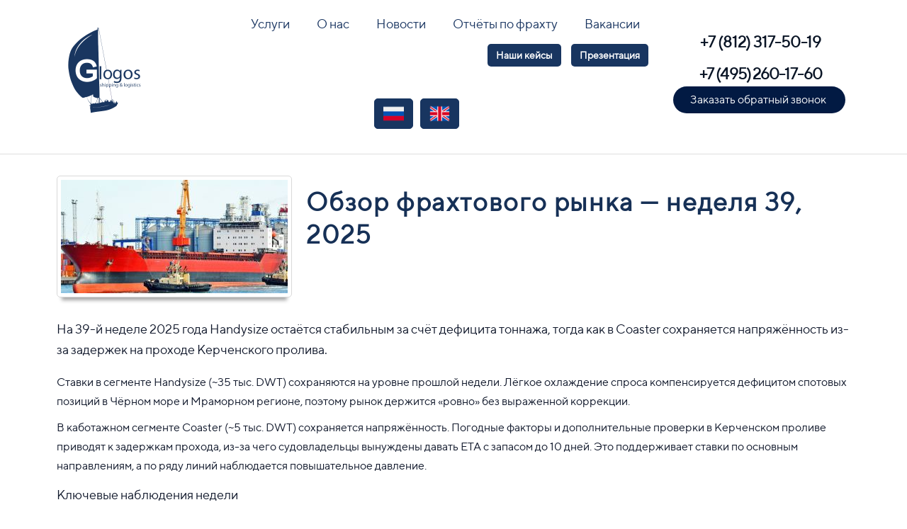

--- FILE ---
content_type: text/html; charset=UTF-8
request_url: https://glogosltd.ru/news-1-1
body_size: 14769
content:
<!DOCTYPE html>

<html lang="ru">

<head>

    
    <!-- PLUGINS -->
    

    <meta http-equiv="X-UA-Compatible" content="IE=edge">
    <meta charset="utf-8">
    <meta name="generator" content="Creatium">

    <title>News3 — Glogos Project</title>

    <link rel="canonical" href="https://glogosltd.ru/news-1-1">
            <meta name="viewport" content="width=device-width, initial-scale=1.0">
    
    <script type="application/ld+json">{}</script>
    
<!--[if IE]><link rel="shortcut icon" href="https://i.1.creatium.io/09/31/c9/39124d0d5a0690aced6d21d1e55c71c6e5/32x32/logo_glogos.png"><![endif]-->
<link rel="apple-touch-icon-precomposed" href="https://i.1.creatium.io/09/31/c9/39124d0d5a0690aced6d21d1e55c71c6e5/180x180/logo_glogos.png">
<link rel="icon" href="https://i.1.creatium.io/09/31/c9/39124d0d5a0690aced6d21d1e55c71c6e5/196x196/logo_glogos.png">
                <script>
                window.creatium = {"creatium":true,"visit_id":null,"site_id":169352,"page_id":1360525,"content_id":1318537,"lang":"ru","time":1769090949,"screens":"screens-xs-sm-md-lg","animations":[],"cookies":{"alert":0,"message":""},"integrations":[],"misc":{"cdn_host":"i.1.creatium.io"},"allow_cookies":true,"site_options":{"captcha_signup":false,"captcha_orders":false,"member_allow_signup":false,"member_allow_auth":false},"member":{"id":0},"async":{"js":["\/app\/4.2\/delivery-builder?action=async&key=2075ee5faa7576e3b653370a28df21ce","\/assets\/4.2\/vendors-async.js?v=1742957206","\/assets\/4.2\/swiper-async.js?v=1761555634"],"css":["\/assets\/4.2\/vendors-async.css?v=1765346813"],"js_adaptive_sections":"\/app\/4.2\/delivery-builder?action=adaptive-sections&key=2075ee5faa7576e3b653370a28df21ce"},"device":"other","mini":false,"scroll":{"snapping":false}};
                window.cr = window.creatium;
                window.plp = window.creatium;
                window.error_handler = function (e, fn_id) {
                    window.console && console.log && console.log(fn_id);
                    window['error_handler_' + fn_id] && eval(window['error_handler_' + fn_id]);
                    window.console && console.error && console.error(e.message);
                };
                    cr.api = function (v, cb) { cr.api.queue.push([v, cb]) };
    cr.api.queue = [];
    cr.layout = {"top":0,"left":0};
            </script>
    <!-- CORE -->
    <link type="text/css" rel="stylesheet" href="/assets/4.2/vendors.css?v=1742957206"><link type="text/css" rel="stylesheet" href="/assets/4.2/default.css?v=1765346813"><link type="text/css" rel="stylesheet" href="/assets/4.2/nodes.css?v=1765346813">    <script defer type="text/javascript" src="/assets/4.2/vendors.js?v=1742957206"></script><script defer type="text/javascript" src="/assets/4.2/default.js?v=1765349154"></script><script defer type="text/javascript" src="/assets/4.2/nodes.js?v=1765346813"></script><link rel="preload" href="/assets/4.2/vendors-sync.js?v=1742957206" as="script">
            <style> 
.node.css1 > .wrapper1 { background-color: white }
.node.css1  { color: #333 }
.node.css1  > .padding_top { padding-top: 0px }
.node.css1  > .padding_bottom { padding-bottom: 0px }
.node.css1 a { color: rgb(25, 108, 230) }
.node.css2  { color: #333; padding-top: 5px; padding-bottom: 0px; padding-left: 5px; padding-right: 5px }
.node.css2 a { color: rgb(25, 108, 230) }
.node.css3  { color: #333; padding-top: 5px; padding-bottom: 7px; padding-left: 5px; padding-right: 5px }
.node.css3 a { color: rgb(25, 108, 230) }
.node.css4 img { width: calc(0.25 * var(--width)) }
.node.css4 .bgnormal { text-align: left }
.screen-xs .node.css4 .bgnormal { text-align: center!important }
.node.css5  { color: #333; padding-top: 5px; padding-bottom: 5px; padding-left: 0px; padding-right: 5px }
.node.css5 a { color: rgb(25, 108, 230) }
.node.css6  { color: #333; padding-top: 5px; padding-bottom: 5px; padding-left: 5px; padding-right: 5px }
.node.css6 a { color: rgb(25, 108, 230) }
.btn.css7 { text-align: center } .btn.css7 { background-color: rgba(24, 53, 96, 0);border-top-left-radius: 15px;border-top-right-radius: 15px;border-bottom-right-radius: 15px;border-bottom-left-radius: 15px;border-style: solid;border-top-width: 0px;border-bottom-width: 0px;border-left-width: 0px;border-right-width: 0px;border-color: rgb(24, 53, 96);padding-top: 6px;padding-bottom: 6px;font-size: 18px;color: rgb(24, 52, 96)!important; } .btn.css7:hover, .btn.css7.hover { background-color: rgba(22, 48, 86, 0);border-color: rgb(22, 48, 86);color: rgb(40, 86, 158)!important; } .btn.css7:active, .btn.css7.active { background-color: rgba(22, 48, 86, 0);border-color: rgb(17, 38, 69);color: rgb(0, 0, 0)!important; } .btn.css7:before {  } .btn.css7:active:before, .btn.css7.active:before { background-color: rgba(22, 48, 86, 0); }
.btn.css8 { text-align: center } .btn.css8 { background-color: rgb(24, 53, 96);border-top-left-radius: 5px;border-top-right-radius: 5px;border-bottom-right-radius: 5px;border-bottom-left-radius: 5px;border-style: solid;border-top-width: 0px;border-bottom-width: 0px;border-left-width: 0px;border-right-width: 0px;border-color: rgb(24, 53, 96);padding-top: 6px;padding-bottom: 6px;font-size: 14px;font-weight: bold;color: rgb(255, 255, 255)!important; } .btn.css8:hover, .btn.css8.hover { background-color: rgb(22, 48, 86);border-color: rgb(22, 48, 86);color: rgb(255, 255, 255)!important; } .btn.css8:active, .btn.css8.active { background-color: rgb(22, 48, 86);border-color: rgb(17, 38, 69);color: rgb(255, 255, 255)!important; } .btn.css8:before {  } .btn.css8:active:before, .btn.css8.active:before { background-color: rgb(22, 48, 86); }
.node.css9  { color: #333; padding-top: 10px; padding-bottom: 10px; padding-left: 5px; padding-right: 5px }
.node.css9 a { color: rgb(25, 108, 230) }
.btn.css10 { text-align: center } .btn.css10 { background-color: rgb(24, 53, 96);border-top-left-radius: 5px;border-top-right-radius: 5px;border-bottom-right-radius: 5px;border-bottom-left-radius: 5px;border-style: solid;border-top-width: 1px;border-bottom-width: 1px;border-left-width: 1px;border-right-width: 1px;border-color: rgb(24, 53, 96);padding-top: 6px;padding-bottom: 6px;font-size: 14px;color: rgb(255, 255, 255)!important; } .btn.css10:hover, .btn.css10.hover { background-color: rgb(22, 48, 86);border-color: rgb(22, 48, 86);color: rgb(255, 255, 255)!important; } .btn.css10:active, .btn.css10.active { background-color: rgb(22, 48, 86);border-color: rgb(17, 38, 69);color: rgb(255, 255, 255)!important; } .btn.css10:before {  } .btn.css10:active:before, .btn.css10.active:before { background-color: rgb(22, 48, 86); }
.node.css11  { color: #333; padding-top: 10px; padding-bottom: 0px; padding-left: 5px; padding-right: 5px }
.node.css11 a { color: rgb(25, 108, 230) }
.textable.css12  { text-align: center; font-family: "TTNorms Regular"; font-size: 22px; line-height: 1.6; letter-spacing: -0.01em; opacity: 1 }
.textable.css13  { text-align: center; font-family: "TTNorms Regular"; font-size: 22px; line-height: 1.6; letter-spacing: -0.04em; opacity: 1 }
.node.css14  { color: #333; padding-top: 0px; padding-bottom: 10px; padding-left: 0px; padding-right: 4px }
.node.css14 a { color: rgb(25, 108, 230) }
.btn.css15 { text-align: center } .btn.css15 { background-color: rgb(2, 26, 67);border-top-left-radius: 20px;border-top-right-radius: 20px;border-bottom-right-radius: 20px;border-bottom-left-radius: 20px;border-style: solid;border-top-width: 0px;border-bottom-width: 0px;border-left-width: 0px;border-right-width: 0px;border-color: rgb(2, 21, 54);padding-top: 8px;padding-bottom: 8px;font-size: 16px;color: rgb(255, 255, 255)!important; } .btn.css15:hover, .btn.css15.hover { background-color: rgb(2, 23, 60);border-color: rgb(1, 17, 43);color: rgb(255, 255, 255)!important; } .btn.css15:active, .btn.css15.active { background-color: rgb(2, 21, 54);border-color: rgb(1, 19, 48);color: rgb(255, 255, 255)!important; } .btn.css15:before {  } .btn.css15:active:before, .btn.css15.active:before { background-color: rgb(2, 21, 54); }
.modal.css16 .modal-dialog { width: 400px }
.metahtml.css17 .modal4-root {
  border-radius: 6px;
  box-shadow: 0 3px 9px rgba(0, 0, 0, 0.5);
  opacity: 0;
  transform: scale(1.1);
  transition: 300ms all ease-out;
}

.metahtml.css17 .modal4-root.is-active {
  opacity: 1;
  transform: scale(1);
}

.metahtml.css17 .modal4-root.is-hiding {
  opacity: 0;
  transform: scale(0.9);
}

.metahtml.css17 .modal4-panel1 {
  padding: 15px;
  background-color: rgb(24, 53, 96);
  border-top-left-radius: 6px;
  border-top-right-radius: 6px;
}

.metahtml.css17 .modal4-panel2 {
  padding: 15px;
  background-color: rgb(255, 255, 255);
  border-bottom-left-radius: 6px;
  border-bottom-right-radius: 6px;
}

.metahtml.css17 .modal4-close {
  cursor: pointer;
  background-color: white;
  border: 2px solid black;
  border-radius: 100px;
  position: absolute;
  width: 30px;
  height: 30px;
  padding: 0;
  top: -10px;
  right: -10px;
  transition: transform 200ms;
}

.metahtml.css17 .modal4-close-h,
.metahtml.css17 .modal4-close-v {
  background-color: black;
  display: block;
  width: 16px;
  height: 2px;
  position: absolute;
  left: 50%;
  top: 50%;
}

.metahtml.css17 .modal4-close-h {
  transform: translate(-50%, -50%) rotate(135deg);
}

.metahtml.css17 .modal4-close-v {
  transform: translate(-50%, -50%) rotate(45deg);
}

.metahtml.css17 .modal4-close:hover {
  transform: scale(1.1);
}
.node.css18  { color: #FFF; padding-top: 5px; padding-bottom: 5px; padding-left: 5px; padding-right: 5px }
.node.css18 a { color: rgb(25, 108, 230) }
.textable.css19  { text-align: center; font-family: "TTNorms Bold"; font-size: 28px; line-height: 1.1; letter-spacing: 0.028571428571428574em; opacity: 1 }
.screen-xs .textable.css19  { text-align: center!important }
.metahtml.css20 .form1-cover {
  padding: 10px 5px;
  background-color: rgb(213, 220, 221);
  border-color: rgb(24, 53, 96);
  border-style: none;
  border-width: 2px;
  border-radius: 0px;
  box-shadow: 0 0px 0px 0px rgba(0, 0, 0, 0.1);
}
.node.css21  { color: #333; padding-top: 5px; padding-bottom: 5px; padding-left: 10px; padding-right: 10px }
.node.css21 a { color: rgb(25, 108, 230) }
.metahtml.css22 [cr-field] {
  padding-bottom: 14px;
  font-size: 14px;
  font-family: TTNorms Regular;
}

.metahtml.css22 .name {
  font-weight: normal;
  font-family: TTNorms Regular;
  opacity: 0.8;
  margin-bottom: 6.5px;
  font-size: 13px;
  word-wrap: break-word;
  text-transform: uppercase;;
  letter-spacing: 0.1em;;
}

.metahtml.css22 .form-control {
  height: auto;
  line-height: 1.2;
  box-shadow: none;
  position: relative;
  background-color: rgb(255, 255, 255);
  color: rgba(0, 0, 0, 0.5);
  border: 1px solid rgba(0, 0, 0, 0.1);
  border-radius: 0px;
  padding: 12px 9.6px;
  font-size: 14px;
  cursor: initial;
}

.metahtml.css22 .form-control:focus,
.metahtml.css22 .form-control:focus-within {
  border-color: rgb(24, 53, 96);
  background-color: rgb(252, 252, 252);
}

.metahtml.css22 .form-control + .form-control {
  margin-top: 10px;
}

.metahtml.css22 label {
  font-weight: normal;
  display: block;
  cursor: pointer;
}

.metahtml.css22 textarea {
  resize: vertical;
}

.metahtml.css22 .checkbox {
  width: 22px;
  height: 22px;
  padding: 0;
  margin: 0 5.5px 0 0;
  line-height: 0;
  min-height: auto;
  display: inline-block;
  vertical-align: middle;
  background: white;
  border: 2px solid rgba(0, 0, 0, 0.25);
  position: relative;
  transition: 300ms all;
  border-radius: 2px;
}

.metahtml.css22 .checkbox svg {
  width: 100%;
  opacity: 0;
  transform: scale(0);
  transition: 300ms all;
}

.metahtml.css22 input:hover ~ .checkbox,
.metahtml.css22 input:focus ~ .checkbox {
  border-color: rgb(99, 146, 216);
}

.metahtml.css22 input:checked ~ .checkbox {
  border-color: rgb(22, 48, 86);
  background-color: rgb(24, 53, 96);
}

.metahtml.css22 input:active ~ .checkbox {
  box-shadow: inset 0 0 5px rgba(0, 0, 0, 0.15);
}

.metahtml.css22 input:checked ~ .checkbox svg {
  opacity: 1;
  transform: scale(1);
}

.metahtml.css22 .radio {
  margin: 0;
  margin: 0 5.5px 0 0;
  padding: 0;
  line-height: 0;
  width: 22px;
  height: 22px;
  min-height: auto;
  display: inline-block;
  vertical-align: middle;
  background: white;
  border: 2px solid rgba(0, 0, 0, 0.25);
  position: relative;
  transition: 300ms all;
  border-radius: 100px;
}

.metahtml.css22 .radio:before {
  position: absolute;
  left: 0;
  width: 100%;
  top: 0;
  height: 100%;
  content: '';
  display: block;
  background-color: white;
  border-radius: 100px;
  opacity: 0;
  transform: scale(0);
  transition: 300ms all;
}

.metahtml.css22 input:hover ~ .radio,
.metahtml.css22 input:focus ~ .radio {
  border-color: rgb(99, 146, 216);
}

.metahtml.css22 input:active ~ .radio {
  box-shadow: inset 0 0 5px rgba(0, 0, 0, 0.15);
}

.metahtml.css22 input:checked ~ .radio {
  border-color: rgb(22, 48, 86);
  background-color: rgb(24, 53, 96);
}

.metahtml.css22 input:checked ~ .radio:before {
  opacity: 1;
  transform: scale(0.5);
}

.metahtml.css22 [cr-field="checkbox-list"] span {
  vertical-align: middle;
}

.metahtml.css22 [cr-field="checkbox-list"] input {
  position: absolute;
  width: 0;
  height: 0;
  opacity: 0;
  overflow: hidden;
}

.metahtml.css22 [cr-field="checkbox-list"] label + label {
  margin-top: 7.333333333333333px;
}

.metahtml.css22 [cr-field="checkbox-visual"] {
  overflow: hidden;
}

.metahtml.css22 [cr-field="checkbox-visual"] .items {
  display: flex;
  flex-wrap: wrap;
  margin-bottom: -20px;
  justify-content: space-between;
}

.metahtml.css22 [cr-field="checkbox-visual"] .item {
  display: inline-block;
  vertical-align: top;
  text-align: center;
  margin-bottom: 20px;
  width: 30%;
}

.metahtml.css22 [cr-field="checkbox-visual"] label {
  position: relative;
}

.metahtml.css22 [cr-field="checkbox-visual"] .bgimage {
  background-size: cover;
  display: inline-block;
  background-position: center;
  border-radius: 50px;
  overflow: hidden;
  position: relative;
  width: 100%;
  padding-top: 100%;
}

.metahtml.css22 [cr-field="checkbox-visual"] input {
  position: absolute;
  width: 0;
  height: 0;
  opacity: 0;
}

.metahtml.css22 [cr-field="checkbox-visual"] .tick {
  position: absolute;
  left: 0;
  top: 0;
  width: 100%;
  height: 100%;
  background-color: rgba(24, 53, 96, 0.75);
  transition: all 300ms;
  opacity: 0;
}

.metahtml.css22 [cr-field="checkbox-visual"] .tick svg {
  opacity: 0;
  transition: all 300ms;
  max-width: 26px;
  position: absolute;
  left: 50%;
  top: 50%;
  transform: translate(-50%, -50%);
}

.metahtml.css22 [cr-field="checkbox-visual"] .subname {
  margin: 7px 0;
  word-wrap: break-word;
}

.metahtml.css22 [cr-field="checkbox-visual"] input:hover ~ .bgimage .tick,
.metahtml.css22 [cr-field="checkbox-visual"] input:focus ~ .bgimage .tick {
  opacity: 0.5;
}

.metahtml.css22 [cr-field="checkbox-visual"] input:checked ~ .bgimage .tick,
.metahtml.css22 [cr-field="checkbox-visual"] input:checked ~ .bgimage .tick svg {
  opacity: 1;
}

.metahtml.css22 [cr-field="checkbox-input"] span {
  vertical-align: middle;
}

.metahtml.css22 [cr-field="checkbox-input"] input {
  position: absolute;
  width: 0;
  height: 0;
  opacity: 0;
  overflow: hidden;
}

.metahtml.css22 [cr-field="radio-list"] span {
  vertical-align: middle;
}

.metahtml.css22 [cr-field="radio-list"] input {
  position: absolute;
  width: 0;
  height: 0;
  opacity: 0;
  overflow: hidden;
}

.metahtml.css22 [cr-field="radio-list"] label + label {
  margin-top: 7.333333333333333px;
}

.metahtml.css22 [cr-field="radio-visual"] {
  overflow: hidden;
}

.metahtml.css22 [cr-field="radio-visual"] .items {
  display: flex;
  flex-wrap: wrap;
  margin-bottom: -20px;
  justify-content: space-between;
}

.metahtml.css22 [cr-field="radio-visual"] .item {
  display: inline-block;
  vertical-align: top;
  text-align: center;
  margin-bottom: 20px;
  width: 30%;
}

.metahtml.css22 [cr-field="radio-visual"] label {
  position: relative;
}

.metahtml.css22 [cr-field="radio-visual"] .bgimage {
  background-size: cover;
  display: inline-block;
  background-position: center;
  border-radius: 50px;
  overflow: hidden;
  position: relative;
  width: 100%;
  padding-top: 100%;
}

.metahtml.css22 [cr-field="radio-visual"] input {
  position: absolute;
  width: 0;
  height: 0;
  opacity: 0;
}

.metahtml.css22 [cr-field="radio-visual"] .tick {
  position: absolute;
  left: 0;
  top: 0;
  width: 100%;
  height: 100%;
  background-color: rgba(24, 53, 96, 0.75);
  transition: all 300ms;
  opacity: 0;
}

.metahtml.css22 [cr-field="radio-visual"] .tick svg {
  opacity: 0;
  transition: all 300ms;
  max-width: 26px;
  position: absolute;
  left: 50%;
  top: 50%;
  transform: translate(-50%, -50%);
}

.metahtml.css22 [cr-field="radio-visual"] .subname {
  margin: 7px 0;
  word-wrap: break-word;
}

.metahtml.css22 [cr-field="radio-visual"] input:hover ~ .bgimage .tick {
  opacity: 0.5;
}

.metahtml.css22 [cr-field="radio-visual"] input:checked ~ .bgimage .tick,
.metahtml.css22 [cr-field="radio-visual"] input:checked ~ .bgimage .tick svg {
  opacity: 1;
}

.metahtml.css22 [cr-field="select-menu"] select {
  position: absolute;
  top: 0;
  left: 0;
  width: 100%;
  height: 100%;
  opacity: 0;
  cursor: pointer;
  z-index: 1;
  color: black;
}

.metahtml.css22 [cr-field="select-menu"] .fa {
  font-size: 20px;
  line-height: 0;
  opacity: 0.5;
  vertical-align: middle;
}

.metahtml.css22 [cr-field="select-menu"] .flexgrid {
  display: flex;
  align-items: center;
}

.metahtml.css22 [cr-field="select-menu"] .flexgrid .left {
  flex-grow: 1;
  min-width: 50%;
  word-wrap: break-word;
}

.metahtml.css22 [cr-field="file"] svg {
  width: 20px;
  height: 20px;
  vertical-align: middle;
  margin-top: -5px;
  margin-bottom: -5px;
}

.metahtml.css22 [cr-field="file"] span {
  display: inline-block;
  vertical-align: middle;
  line-height: 1;
}

.metahtml.css22 [cr-field="file"] input {
  position: absolute;
  top: 0;
  left: 0;
  width: 100%;
  height: 100%;
  opacity: 0;
  cursor: pointer;
  z-index: 0;
}

.metahtml.css22 [cr-field="file"] .clean {
  float: right;
  opacity: 0.5;
  cursor: pointer;
  position: relative;
  z-index: 1;
}

.metahtml.css22 [cr-field="file"] .clean:hover {
  opacity: 1;
}

.metahtml.css22 [cr-field="file"] .flexgrid {
  display: flex;
  align-items: center;
}

.metahtml.css22 [cr-field="file"] .flexgrid .center {
  flex-grow: 1;
  min-width: 50%;
  word-wrap: break-word;
}

.metahtml.css22 [cr-field="result"] .flexgrid.align-sides {
  display: flex;
  align-items: center;
}

.metahtml.css22 [cr-field="result"] .flexgrid.align-sides .left .name {
  margin-bottom: 0;
}

.metahtml.css22 [cr-field="result"] .flexgrid.align-center .left {
  text-align: center;
}

.metahtml.css22 [cr-field="result"] .flexgrid.align-right .left {
  text-align: right;
}

.metahtml.css22 [cr-field="result"] .flexgrid .right {
  flex-grow: 1;
  min-width: 25%;
  word-wrap: break-word;
  text-align: right;
  font-size: 120%;
}

.metahtml.css22 [cr-field="result"] .flexgrid.align-left .right {
  text-align: left;
}

.metahtml.css22 [cr-field="result"] .flexgrid.align-center .right {
  text-align: center;
}

.metahtml.css22 [cr-field="result"] .flexgrid.align-right .right {
  text-align: right;
}

.metahtml.css22 [cr-field="privacy-button"] .open {
  text-align: center;
  opacity: 0.5;
  font-size: 80%;
  cursor: pointer;
}

.metahtml.css22 [cr-field="privacy-button"] .open a {
  color: inherit;
  text-decoration: none;
}

.metahtml.css22 [cr-field="privacy-checkbox"] {
  font-size: 80%;
}

.metahtml.css22 [cr-field="privacy-checkbox"] span {
  vertical-align: middle;
}

.metahtml.css22 [cr-field="privacy-checkbox"] a {
  vertical-align: middle;
  text-decoration: none;
  border-bottom-width: 1px;
  border-bottom-style: dashed;
  color: inherit;
  cursor: pointer;
}

.metahtml.css22 [cr-field="privacy-checkbox"] input {
  position: absolute;
  width: 0;
  height: 0;
  opacity: 0;
  overflow: hidden;
}

.metahtml.css22 [cr-field="privacy-text"] {
  font-size: 80%;
  text-align: center;
}

.metahtml.css22 [cr-field="privacy-text"] a {
  text-decoration: none;
  border-bottom-width: 1px;
  border-bottom-style: dashed;
  color: inherit;
  cursor: pointer;
}

.metahtml.css22 [cr-field="hidden"] {
  opacity: 0.25;
}
.node.css23  { color: #333; padding-top: 10px; padding-bottom: 10px; padding-left: 10px; padding-right: 10px }
.node.css23 a { color: rgb(25, 108, 230) }
.btn.css24 { text-align: center } .btn.css24 { background-color: rgb(24, 52, 96);border-top-left-radius: 25px;border-top-right-radius: 25px;border-bottom-right-radius: 25px;border-bottom-left-radius: 25px;border-style: solid;border-top-width: 0px;border-bottom-width: 0px;border-left-width: 0px;border-right-width: 0px;border-color: rgb(19, 42, 77);padding-top: 14px;padding-bottom: 14px;font-size: 16px;color: rgb(255, 255, 255)!important;box-shadow: 0px 5px 15px 0px rgba(24, 52, 96, 0.4); } .btn.css24:hover, .btn.css24.hover { background-color: rgb(22, 47, 86);border-color: rgb(15, 33, 61);color: rgb(255, 255, 255)!important; } .btn.css24:active, .btn.css24.active { background-color: rgb(19, 42, 78);border-color: rgb(17, 37, 69);color: rgb(255, 255, 255)!important;box-shadow: inset 0px 5px 15px 0px rgba(24, 52, 96, 0.4); } .btn.css24:before {  } .btn.css24:active:before, .btn.css24.active:before { background-color: rgb(19, 42, 78);box-shadow: inset 0px 5px 15px 0px rgba(24, 52, 96, 0.4); }
.node.css25 > .wrapper1 { background-color: white }
.node.css25  { color: #333 }
.node.css25  > .padding_top { padding-top: 20px }
.screen-xs .node.css25  > .padding_top { padding-top: 51px!important }
.node.css25  > .padding_bottom { padding-bottom: 19px }
.screen-xs .node.css25  > .padding_bottom { padding-bottom: 70px!important }
.node.css25 a { color: rgb(25, 108, 230) }
.node.css26 > .wrapper1 { background-color: rgb(255, 255, 255); border-radius: 5px; border-width: 1px; border-style: solid; border-color: rgb(217, 217, 217); box-shadow:  0px 11px 5px -7px rgba(0, 0, 0, 0.35) }
.node.css26  { color: #333; padding-top: 6px; padding-bottom: 6px; padding-left: 6px; padding-right: 6px }
.node.css26 a { color: rgb(230, 25, 25) }
.node.css27 img { width: calc(0.42 * var(--width)) }
.node.css27 .bgnormal { text-align: left }
.screen-xs .node.css27 .bgnormal { text-align: left!important }
.node.css28  { color: #333; padding-top: 10px; padding-bottom: 39px; padding-left: 0px; padding-right: 0px }
.node.css28 a { color: rgb(25, 108, 230) }
.textable.css29  { text-align: left; font-family: "TTNorms Regular"; font-size: 36px; line-height: 1.3; letter-spacing: 0.05em; opacity: 1 }
.screen-xs .textable.css29  { font-size: 28px!important }
.node.css30  { color: #333; padding-top: 0px; padding-bottom: 0px; padding-left: 0px; padding-right: 0px }
.node.css30 a { color: rgb(25, 108, 230) }
.node.css31 .padding { height: 80px }
.textable.css32  { text-align: left; font-family: "TTNorms Regular"; font-size: 20px; line-height: 1.6; letter-spacing: 0em; opacity: 1 }
.textable.css33  { text-align: center; font-family: "TTNorms Regular"; font-size: 16px; line-height: 1.6; letter-spacing: 0em; opacity: 1 }
.node.css34 > .wrapper1 { background-color: rgb(14, 32, 58) }
.node.css34  { color: #FFF }
.node.css34  > .padding_top { padding-top: 50px }
.node.css34  > .padding_bottom { padding-bottom: 50px }
.node.css34 a { color: rgb(25, 108, 230) }
.textable.css35  { text-align: left; font-family: "TTNorms Bold"; font-size: 16px; line-height: 1.4; letter-spacing: 0em; opacity: 1 }
.screen-xs .textable.css35  { text-align: center!important }
.node.css36  { color: #FFF; padding-top: 8px; padding-bottom: 4px; padding-left: 5px; padding-right: 5px }
.node.css36 a { color: rgb(25, 108, 230) }
.textable.css37  { text-align: left; font-family: "TTNorms Regular"; font-size: 14px; line-height: 1.5999999999999999; letter-spacing: 0em; opacity: 1 }
.screen-xs .textable.css37  { text-align: center!important }
.btn.css38 { text-align: center } .btn.css38 { background-color: rgba(255, 255, 255, 0);border-top-left-radius: 0px;border-top-right-radius: 0px;border-bottom-right-radius: 0px;border-bottom-left-radius: 0px;border-style: solid;border-top-width: 0px;border-bottom-width: 0px;border-left-width: 0px;border-right-width: 0px;border-color: rgb(204, 204, 204);padding-top: 8px;padding-bottom: 8px;font-size: 12px;text-decoration: underline;color: rgb(255, 255, 255)!important; } .btn.css38:hover, .btn.css38.hover { background-color: rgba(230, 230, 230, 0);border-color: rgb(163, 163, 163);color: rgb(204, 204, 204)!important; } .btn.css38:active, .btn.css38.active { background-color: rgba(207, 207, 207, 0);border-color: rgb(184, 184, 184);color: rgb(255, 255, 255)!important; } .btn.css38:before {  } .btn.css38:active:before, .btn.css38.active:before { background-color: rgba(207, 207, 207, 0); }
.svgicon.css39 path, .svgicon.css39 polygon, .svgicon.css39 circle, .svgicon.css39 ellipse, .svgicon.css39 rect { fill: rgb(255, 255, 255) } .svgicon.css39 defs > path { fill: none }.svgicon.css39 [fill="none"] { fill: none }
.svgicon.css40 .st0{fill:rgb(255, 255, 255);}
.node.css41  { color: #FFF; padding-top: 5px; padding-bottom: 5px; padding-left: 0px; padding-right: 0px }
.node.css41 a { color: rgb(25, 108, 230) }
.node.css42  { color: #FFF; padding-top: 6px; padding-bottom: 20px; padding-left: 0px; padding-right: 0px }
.node.css42 a { color: rgb(25, 108, 230) }
.node.css43  { color: #FFF; padding-top: 10px; padding-bottom: 10px; padding-left: 5px; padding-right: 5px }
.node.css43 a { color: rgb(25, 108, 230) }
.soc-icon.css44 .link .bg {border-top-left-radius: 25px;border-top-right-radius: 25px;border-bottom-right-radius: 25px;border-bottom-left-radius: 25px;width: 27px;height: 27px;padding: 6px;border-style: solid;border-top-width: 0px;border-bottom-width: 0px;border-left-width: 0px;border-right-width: 0px;}.soc-icon.css44 span { line-height: 27px }
.area.screen-lg { min-width: 1200px; }.area.screen-lg .container { width: 1130px; }.area.screen-lg .container.soft { max-width: 1130px; }.area.screen-md { min-width: 960px; }.area.screen-md .container { width: 910px; }.area.screen-md .container.soft { max-width: 910px; }.area.screen-sm { min-width: 720px; }.area.screen-sm .container { width: 670px; }.area.screen-sm .container.soft { max-width: 670px; }.area.screen-xs .container { max-width: 687px; padding: 0 15px; }
 </style>
    
    
    <!-- PLUGINS -->
    <script type="text/javascript">
 // Версия 3
    (function(m,e,t,r,i,k,a){m[i]=m[i]||function(){(m[i].a=m[i].a||[]).push(arguments)};m[i].l=1*new Date();for (var j = 0; j < document.scripts.length; j++) {if (document.scripts[j].src === r) { return; }}k=e.createElement(t),a=e.getElementsByTagName(t)[0],k.async=1,k.src=r,a.parentNode.insertBefore(k,a)})
 (window, document, 'script', 'https://mc.yandex.ru/metrika/tag.js', 'ym');
  ym(92537256, 'init', {
 clickmap:true,
 trackLinks:true,
 accurateTrackBounce:true,
  webvisor: true,
  });
  </script><noscript><div><img src='https://mc.yandex.ru/watch/92537256' style='position:absolute; left:-9999px;' alt='' /></div></noscript>

    
    
    <!-- proxy-module cut-head -->
</head>

<body class="area font-text-ttnormsregular font-header-ttnormsbold">
<div class="area-wrapper">

<!-- PLUGINS -->


<!-- HTML -->
<script>
            creatium.getWindowWidth = function () {
                var windowWidth = window.innerWidth;

                
                if (window.innerWidth === 980 && !window.MSStream && /iPhone|iPod/.test(navigator.userAgent)) {
                    windowWidth = window.outerWidth;
                }
                
                return windowWidth;
            }
        
            creatium.getScreen = function () {
                var _windowWidth = creatium.getWindowWidth();

                var lgWidth = 1190 + cr.layout._left_current;
                var mdWidth = 962 + cr.layout._left_current;
                var smWidth = 718 + cr.layout._left_current;

                if (creatium.screens === 'screens-xs') return 'xs';
                else if (creatium.screens === 'screens-sm') return 'sm';
                else if (creatium.screens === 'screens-md') return 'md';
                else if (creatium.screens === 'screens-lg') return 'lg';
                else if (creatium.screens === 'screens-xs-sm') {
                    if (_windowWidth >= smWidth) return 'sm';
                    else return 'xs';
                } else if (creatium.screens === 'screens-xs-md') {
                    if (_windowWidth >= mdWidth) return 'md';
                    else return 'xs';
                } else if (creatium.screens === 'screens-xs-lg') {
                    if (_windowWidth >= lgWidth) return 'lg';
                    else return 'xs';
                } else if (creatium.screens === 'screens-sm-md') {
                    if (_windowWidth >= mdWidth) return 'md';
                    else return 'sm';
                } else if (creatium.screens === 'screens-sm-lg') {
                    if (_windowWidth >= lgWidth) return 'lg';
                    else return 'sm';
                } else if (creatium.screens === 'screens-md-lg') {
                    if (_windowWidth >= lgWidth) return 'lg';
                    else return 'md';
                } else if (creatium.screens === 'screens-xs-sm-md') {
                    if (_windowWidth >= mdWidth) return 'md';
                    else if (_windowWidth >= smWidth && _windowWidth < mdWidth) return 'sm';
                    else return 'xs';
                } else if (creatium.screens === 'screens-xs-sm-lg') {
                    if (_windowWidth >= lgWidth) return 'lg';
                    else if (_windowWidth >= smWidth && _windowWidth < lgWidth) return 'sm';
                    else return 'xs';
                } else if (creatium.screens === 'screens-xs-md-lg') {
                    if (_windowWidth >= lgWidth) return 'lg';
                    else if (_windowWidth >= mdWidth && _windowWidth < lgWidth) return 'md';
                    else return 'xs';
                } else if (creatium.screens === 'screens-sm-md-lg') {
                    if (_windowWidth >= lgWidth) return 'lg';
                    else if (_windowWidth >= mdWidth && _windowWidth < lgWidth) return 'md';
                    else return 'sm';
                } else if (creatium.screens === 'screens-xs-sm-md-lg') {
                    if (_windowWidth >= lgWidth) return 'lg';
                    else if (_windowWidth >= mdWidth && _windowWidth < lgWidth) return 'md';
                    else if (_windowWidth >= smWidth && _windowWidth < mdWidth) return 'sm';
                    else return 'xs';
                }
            }
            
            creatium.isLayoutMobile = function () {
                if (creatium.getScreen() !== 'xs') return false;
                return creatium.getWindowWidth() < 320 + cr.layout.left;
            }

            cr.layout._left_current = cr.layout.left;
            if (cr.layout._left_current) {
                document.body.classList.add('layout-left-active');
            }

            creatium.layout.mobile = creatium.isLayoutMobile();
            if (creatium.layout.mobile) {
                document.body.classList.add('layout-mobile');
            }

            creatium.screen = creatium.getScreen();
            document.body.classList.add('screen-' + creatium.screen);

            if (creatium.device) {
                creatium.device_fix = false;
                if (creatium.screen === 'xs' && creatium.device !== 'mobile') creatium.device_fix = true;
                if (creatium.screen === 'sm' && creatium.device !== 'tablet') creatium.device_fix = true;
                if (creatium.screen === 'md' && creatium.device !== 'other') creatium.device_fix = true;
                if (creatium.screen === 'lg' && creatium.device !== 'other') creatium.device_fix = true;
                if (creatium.device_fix) document.write('<script src="' + creatium.async.js_adaptive_sections + '"></scr'+'ipt>');                    
            }
        </script><div class="node section-clear section css1"><div class="padding_top"></div><div class="container"><div class="cont"><div class="node widget-grid widget css2"><div class="grid valign-middle paddings-20px xs-wrap"><div class="gridwrap"><div class="col" style="width: 14.8246%;"><div class="cont"><div class="node widget-image widget css3 css4"><div class="bgnormal"><a href="https://glogosltd.ru/" target=""><img class="" alt="" src="[data-uri]" style="border-radius: 0px; --width: 500px; --height: 500px; --ratio: 1;" data-lazy-image="https://i.1.creatium.io/16/d2/11/8977fb663e41f5b0231cafa4ea7138ef10/uldcxi04txoaci48koah.png#%7B%22size%22:%5B500,500%5D,%22quality%22:8%7D" data-lazy-image_resize="true" data-lazy-image_detect="css-width"></a></div><noscript><img src="https://i.1.creatium.io/16/d2/11/8977fb663e41f5b0231cafa4ea7138ef10/uldcxi04txoaci48koah.png#%7B%22size%22:%5B500,500%5D,%22quality%22:8%7D" alt=""></noscript></div></div></div><div class="col" style="width: 61.2281%;"><div class="cont"><div class="node widget-menu widget css5"><div class="w-menu-grid right xs-center"><div class="w-menu-grid__cell" data-repeater-template="" style="padding-left: 2px; padding-right: 2px;"><div class="cont cell"><div class="node widget-menu-button cr-menu-button widget css6"><div class="button-container center"><div class="button-wrapper"><a class="btn btn-legacy hvr-fade font-text css7" data-action="link" data-highlight="true" data-track-active="true" href="/#8" target="_self"><div class="pad-left" style="width: 12px;"></div><div class="btn-content"><span class="text">Услуги</span></div><div class="pad-right" style="width: 12px;"></div></a></div></div></div></div></div><div class="w-menu-grid__cell" data-repeater-template="" style="padding-left: 2px; padding-right: 2px;"><div class="cont cell"><div class="node widget-menu-button cr-menu-button widget css6"><div class="button-container center"><div class="button-wrapper"><a class="btn btn-legacy hvr-fade font-text css7" data-action="link" data-highlight="true" data-track-active="false" href="/#1" target="_self"><div class="pad-left" style="width: 12px;"></div><div class="btn-content"><span class="text">О нас</span></div><div class="pad-right" style="width: 12px;"></div></a></div></div></div></div></div><div class="w-menu-grid__cell" data-repeater-template="" style="padding-left: 2px; padding-right: 2px;"><div class="cont cell"><div class="node widget-menu-button cr-menu-button widget css6"><div class="button-container center"><div class="button-wrapper"><a class="btn btn-legacy hvr-fade font-text css7" data-action="link" data-highlight="true" data-track-active="false" href="/#2" target="_self"><div class="pad-left" style="width: 12px;"></div><div class="btn-content"><span class="text">Новости</span></div><div class="pad-right" style="width: 12px;"></div></a></div></div></div></div></div><div class="w-menu-grid__cell" data-repeater-template="" style="padding-left: 2px; padding-right: 2px;"><div class="cont cell"><div class="node widget-menu-button cr-menu-button widget css6"><div class="button-container center"><div class="button-wrapper"><a class="btn btn-legacy hvr-fade font-text css7" data-action="link" data-highlight="true" data-track-active="false" href="https://glogosltd.ru/freight-market-reports" target="_self"><div class="pad-left" style="width: 12px;"></div><div class="btn-content"><span class="text">Отчёты по фрахту</span></div><div class="pad-right" style="width: 12px;"></div></a></div></div></div></div></div><div class="w-menu-grid__cell" data-repeater-template="" style="padding-left: 2px; padding-right: 2px;"><div class="cont cell"><div class="node widget-menu-button cr-menu-button widget css6"><div class="button-container center"><div class="button-wrapper"><a class="btn btn-legacy hvr-fade font-text css7" data-action="link" data-highlight="true" data-track-active="false" href="https://glogosltd.ru/vacancies" target="_self"><div class="pad-left" style="width: 12px;"></div><div class="btn-content"><span class="text">Вакансии</span></div><div class="pad-right" style="width: 12px;"></div></a></div></div></div></div></div><div class="w-menu-grid__cell" data-repeater-template="" style="padding-left: 2px; padding-right: 2px;"><div class="cont cell"><div class="node widget-menu-button cr-menu-button widget css6"><div class="button-container center"><div class="button-wrapper"><a class="btn btn-legacy font-text css8" data-action="link" data-highlight="true" data-track-active="true" href="https://glogosltd.ru/cases" target="_self"><div class="pad-left" style="width: 12px;"></div><div class="btn-content"><span class="text">Наши кейсы</span></div><div class="pad-right" style="width: 12px;"></div></a></div></div></div></div></div><div class="w-menu-grid__cell" data-repeater-template="" style="padding-left: 2px; padding-right: 2px;"><div class="cont cell"><div class="node widget-menu-button cr-menu-button widget css6"><div class="button-container center"><div class="button-wrapper"><a class="btn btn-legacy font-text css8" data-action="link" data-highlight="true" data-track-active="true" href="https://disk.yandex.ru/d/0RLM4W_PJalCWg" target="_self"><div class="pad-left" style="width: 12px;"></div><div class="btn-content"><span class="text">Презентация</span></div><div class="pad-right" style="width: 12px;"></div></a></div></div></div></div></div></div></div><div class="node widget-html widget css9"><div class="code">
<!-- Yandex.Metrika counter -->
<script type="text/javascript">
    (function(m,e,t,r,i,k,a){
        m[i]=m[i]||function(){(m[i].a=m[i].a||[]).push(arguments)};
        m[i].l=1*new Date();
        for (var j = 0; j < document.scripts.length; j++) {if (document.scripts[j].src === r) { return; }}
        k=e.createElement(t),a=e.getElementsByTagName(t)[0],k.async=1,k.src=r,a.parentNode.insertBefore(k,a)
    })(window, document,'script','https://mc.yandex.ru/metrika/tag.js?id=103711557', 'ym');

    ym(103711557, 'init', {ssr:true, webvisor:true, clickmap:true, ecommerce:"dataLayer", accurateTrackBounce:true, trackLinks:true});
</script>
<noscript><div><img src="https://mc.yandex.ru/watch/103711557" style="position:absolute; left:-9999px;" alt="" /></div></noscript>
<!-- /Yandex.Metrika counter -->


</div></div><div class="node widget-menu widget css9"><div class="w-menu-grid center"><div class="w-menu-grid__cell" data-repeater-template="" style="padding-left: 0px; padding-right: 0px;"><div class="cont cell"><div class="node widget-menu-button cr-menu-button widget css6"><div class="button-container center"><div class="button-wrapper"><a class="btn btn-legacy hvr-fade font-text css10" data-action="link" data-highlight="true" data-track-active="false" href="https://glogosltd.ru/" target="_blank"><div class="pad-left" style="width: 12px;"></div><div class="btn-content"><img src="[data-uri]" style="width: 28.8px;" data-lazy-image="https://i.1.creatium.io/disk2/71/9a/3f/72a90e82c2954419eed1d2afaa7e6dfac8/ru_square_32.png#%7B%22size%22:%5B32,32%5D,%22quality%22:8%7D" data-lazy-image_resize="true" data-lazy-image_detect="css-width"></div><div class="pad-right" style="width: 12px;"></div></a></div></div></div></div></div><div class="w-menu-grid__cell" data-repeater-template="" style="padding-left: 0px; padding-right: 0px;"><div class="cont cell"><div class="node widget-menu-button cr-menu-button widget css6"><div class="button-container center"><div class="button-wrapper"><a class="btn btn-legacy hvr-fade font-text css10" data-action="link" data-highlight="true" data-track-active="false" href="http://www.glogosltd.ru/home-page-eng" target="_blank"><div class="pad-left" style="width: 12px;"></div><div class="btn-content"><img src="[data-uri]" style="width: 28.8px;" data-lazy-image="https://i.1.creatium.io/disk2/b9/44/5e/28376357cb7e8c832d8a0d588429a80551/en_square_32.png#%7B%22size%22:%5B32,32%5D,%22quality%22:8%7D" data-lazy-image_resize="true" data-lazy-image_detect="css-width"></div><div class="pad-right" style="width: 12px;"></div></a></div></div></div></div></div></div></div></div></div><div class="col" style="width: 23.9474%;"><div class="cont"><div class="node widget-text cr-text widget css11"><p class="textable css12"><strong><span style="color: rgb(10, 21, 38);">+7 (812) 317-50-19</span></strong></p></div><div class="node widget-text cr-text widget css11"><p class="textable css13"><span style="color: rgb(10, 21, 38);"><strong>+7 (495) 260-17-60</strong></span></p></div><div class="node widget-button widget css14"><div class="button-container center"><div class="button-wrapper"><button class="btn btn-legacy font-text css15" data-action="modal" data-modal="modal" data-ym_goal="Верхнее меню заказать обратный звонок"><div class="pad-left" style="width: 24px;"></div><div class="btn-content"><span class="text">Заказать обратный звонок&nbsp;</span></div><div class="pad-right" style="width: 24px;"></div></button></div></div><div class="modal nocolors css16" data-name="modal" data-type="modal" data-duration="300" data-id=""><div data-uid="umjbhgtyh6066rd56c28_0"></div></div></div></div></div></div></div></div><div class="node widget-html widget css9"><div class="code"><style>
  .gp-popup-overlay {
    position: fixed;
    inset: 0;
    background: rgba(24, 49, 83, .55);
    display: none;
    align-items: center;
    justify-content: center;
    z-index: 2147483647;
  }
  .gp-popup {
    width: min(520px, 92vw);
    background: #fff;
    border-radius: 16px;
    padding: 28px 24px;
    box-shadow: 0 20px 60px rgba(0, 0, 0, .25);
    font-family: Inter, system-ui, -apple-system, Segoe UI, Roboto, Arial, sans-serif;
    position: relative;
    text-align: left;
  }
  .gp-close {
    position: absolute;
    top: 10px;
    right: 12px;
    font-size: 22px;
    cursor: pointer;
    color: #183153;
  }
  .gp-title {
    font-size: 22px;
    font-weight: 800;
    color: #183153;
    margin: 0 0 10px;
  }
  .gp-text {
    font-size: 15px;
    line-height: 1.55;
    color: #2f3a4a;
    margin: 0 0 20px;
  }
  .gp-cta {
    display: inline-block;
    border: none;
    cursor: pointer;
    padding: 14px 18px;
    border-radius: 12px;
    font-weight: 700;
    font-size: 15px;
    background: #183153;
    color: #fff;
    transition: background .3s;
  }
  .gp-cta:hover { background: #204b7d; }
  @media (max-width: 420px) {
    .gp-title { font-size: 20px; }
    .gp-popup { padding: 22px 18px; }
  }
  body.gp-no-scroll { overflow: hidden; }
</style>

<script>
(function(){
  /* ==== НАСТРОЙКИ ==== */
  var OPEN_DELAY_MS = 25000;      // автопоказ поп-апа через 25 секунд
  var SCROLL_OFFSET = 90;
  var FORCE_PARAM = 'showpopup';
  var EXACT_FORM_OPENER = null;

  /* ==== ШАБЛОН ПОПАПА ==== */
  var html =
    '<div class="gp-popup-overlay" id="gpOverlay" aria-hidden="true">'+
      '<div class="gp-popup" role="dialog" aria-modal="true" aria-labelledby="gpTitle">'+
        '<div class="gp-close" id="gpClose" aria-label="Закрыть">×</div>'+
        '<h3 class="gp-title" id="gpTitle">Получите персональный расчёт от Glogos Project</h3>'+
        '<p class="gp-text" id="gpText">Мы работаем с проектными и морскими перевозками более 15 лет.<br>Заполните короткую заявку — эксперт подготовит расчёт под ваш кейс уже сегодня.</p>'+
        '<button class="gp-cta" id="gpBtn">Получить персональное предложение</button>'+
      '</div>'+
    '</div>';

  function injectPopup(){
    if (document.getElementById('gpOverlay')) return;
    var wrap = document.createElement('div');
    wrap.innerHTML = html;
    document.body.appendChild(wrap.firstChild);
  }

  function showPopup(){
    var overlay = document.getElementById('gpOverlay');
    if (!overlay) return;
    overlay.style.display = 'flex';
    overlay.setAttribute('aria-hidden','false');
    document.body.classList.add('gp-no-scroll');
  }

  function hidePopup(){
    var overlay = document.getElementById('gpOverlay');
    if (!overlay) return;
    overlay.style.display = 'none';
    overlay.setAttribute('aria-hidden','true');
    document.body.classList.remove('gp-no-scroll');
  }

  function wireHandlers(){
    var overlay = document.getElementById('gpOverlay');
    var closeBtn = document.getElementById('gpClose');
    var btn = document.getElementById('gpBtn');
    if (!overlay || !closeBtn || !btn) return;

    closeBtn.addEventListener('click', hidePopup);
    overlay.addEventListener('click', function(e){ if (e.target === overlay) hidePopup(); });

    btn.addEventListener('click', function(){
      var opener = null;
      if (EXACT_FORM_OPENER) opener = document.querySelector(EXACT_FORM_OPENER);
      if (!opener){
        opener =
          document.querySelector('button[trigger="click"][action="modal"]') ||
          document.querySelector('[data-action="modal"]') ||
          document.querySelector('[data-open-popup], [data-popup-open], .js-open-popup') ||
          document.querySelector('a[href*="#callback"], button[onclick*="popup"]') ||
          findByText(/(заказать\s*обратн(ый|ого)\s*звонок|request\s+a\s+callback)/i);
      }

      if (opener){
        try {
          var ev = new MouseEvent('click',{bubbles:true,cancelable:true,view:window});
          opener.dispatchEvent(ev);
          if (typeof opener.click === 'function') opener.click();
        } catch(e){
          if (typeof opener.click === 'function') opener.click();
        }
        hidePopup();
        return;
      }

      var target = document.getElementById('request-form');
      if (target){
        var top = target.getBoundingClientRect().top + window.pageYOffset - SCROLL_OFFSET;
        window.scrollTo({ top: top, behavior: 'smooth' });
        hidePopup();
        return;
      }

      hidePopup();
      window.location.href = '/#request-form';
    });
  }

  function findByText(regex){
    var nodes = document.querySelectorAll('button,a,div,span');
    for (var i=0; i<nodes.length; i++){
      var t = (nodes[i].innerText || '').trim();
      if (regex.test(t)) return nodes[i];
    }
    return null;
  }

  function ready(fn){
    if (document.readyState === 'complete' || document.readyState === 'interactive') return fn();
    document.addEventListener('DOMContentLoaded', fn);
    window.addEventListener('load', fn);
  }

  ready(function(){
    injectPopup();
    wireHandlers();
    var showNow = false;
    try {
      var u = new URL(window.location.href);
      showNow = (u.searchParams.get(FORCE_PARAM) === '1');
    } catch(e){}
    if (showNow) setTimeout(showPopup, 50);
    else setTimeout(showPopup, OPEN_DELAY_MS);
  });
})();
</script>
</div></div></div></div><div class="padding_bottom"></div><div class="linebottom" style="height: 1px; background-color: rgb(222, 222, 222);"></div></div><div class="node section-clear section css25" id="2"><div class="padding_top"></div><div class="container"><div class="cont"><div class="node widget-grid widget css9"><div class="grid valign-middle paddings-20px xs-wrap"><div class="gridwrap"><div class="col" style="width: 30.8772%;"><div class="cont"><div class="node widget-image widget css26 css27"><div class="wrapper1"><div class="wrapper2"></div></div><div class="bgnormal"><img class="" alt="" src="[data-uri]" style="border-radius: 0px; --width: 1397px; --height: 698px; --ratio: 2.001432664756447;" data-lazy-image="https://i.1.creatium.io/disk2/79/15/1b/ac6259d32b3dd99e184c7c6d8889ead68d/break_bulk_cargo2.jpg#%7B%22size%22:%5B1397,698%5D,%22quality%22:8%7D" data-lazy-image_resize="true" data-lazy-image_detect="css-width"></div><noscript><img src="https://i.1.creatium.io/disk2/79/15/1b/ac6259d32b3dd99e184c7c6d8889ead68d/break_bulk_cargo2.jpg#%7B%22size%22:%5B1397,698%5D,%22quality%22:8%7D" alt=""></noscript></div></div></div><div class="col" style="width: 69.1228%;"><div class="cont"><div class="node widget-text cr-text widget css28"><h2 class="textable css29"><span style="color: rgb(22, 48, 86);"><strong><strong>Обзор фрахтового рынка — неделя 39, 2025&nbsp;</strong></strong></span><span style="color: rgb(22, 48, 86);"><strong><strong>&nbsp;</strong></strong></span></h2></div><div class="node widget-element widget css23"><div class="cont"></div></div></div></div></div></div></div><div class="node widget-html widget css9"><div class="code"><section class="freight-text">
  <!-- Lead -->
  <p class="lead">
    На 39-й неделе 2025 года Handysize остаётся стабильным за счёт дефицита тоннажа,
    тогда как в Coaster сохраняется напряжённость из-за задержек на проходе Керченского пролива.
  </p>

  <!-- Основной текст -->
  <p>
    Ставки в сегменте Handysize (~35 тыс. DWT) сохраняются на уровне прошлой недели.
    Лёгкое охлаждение спроса компенсируется дефицитом спотовых позиций в Чёрном море и Мраморном регионе,
    поэтому рынок держится «ровно» без выраженной коррекции.
  </p>

  <p>
    В каботажном сегменте Coaster (~5 тыс. DWT) сохраняется напряжённость. Погодные факторы и дополнительные
    проверки в Керченском проливе приводят к задержкам прохода, из-за чего судовладельцы вынуждены давать ETA
    с запасом до 10 дней. Это поддерживает ставки по основным направлениям, а по ряду линий наблюдается
    повышательное давление.
  </p>

  <!-- Ключевые наблюдения -->
  <h4>Ключевые наблюдения недели</h4>
  <ul>
    <li>Handysize: стабильные ставки на направлениях Новороссийск — Мерсин/Александрия/Марокко/Бангладеш; баланс держит дефицит тоннажа.</li>
    <li>Coaster: задержки на проходе усиливают позицию судовладельцев; по Астрахани фиксируется рост ставок.</li>
  </ul>

  <!-- Вывод -->
  <div class="conclusion">
    <strong>Вывод недели:</strong>
    рынок остаётся разнонаправленным; в Handysize сохраняется стабильность при ограниченном тоннаже,
    а в Coaster продолжается повышательное давление до нормализации прохода Керченского пролива.
  </div>
</section>

<style>
.freight-text { color:#0f172a; line-height:1.7; font-size:16px; }
.freight-text .lead {
  font-size:18px; line-height:1.65; margin:10px 0 18px;
}
.freight-text h4 { margin:18px 0 8px; font-size:18px; }
.freight-text ul { padding-left:20px; margin:0 0 14px; }
.freight-text li { margin:6px 0; }
.freight-text .conclusion {
  margin-top:14px; padding:12px 14px;
  background:#f8fafc; border:1px solid #e5e7eb; border-radius:8px;
}
</style>
</div></div><div class="node widget-html widget css9"><div class="code"><div class="freight-report">

  <p class="intro">
    На 39-й неделе 2025 года рынок фрахта демонстрирует разнонаправленную динамику: 
    в сегменте Handysize ставки удерживаются стабильными благодаря дефициту тоннажа, 
    а в каботажном Coaster сохраняется напряжённость из-за задержек в Керченском проливе.
  </p>

  <div class="tables-wrapper">
    <div class="table-block">
      <h3>Handysize (~35k DWT)</h3>
      <table class="freight-table">
        <thead>
          <tr>
            <th>Trade route</th>
            <th>Rate (USD/MT)</th>
            <th>Trend</th>
          </tr>
        </thead>
        <tbody>
          <tr><td colspan="3"><strong>POL Novorossiysk</strong></td></tr>
          <tr><td>Mersin</td><td>20</td><td>Even</td></tr>
          <tr><td>Alexandria</td><td>22</td><td>Even</td></tr>
          <tr><td>Morocco</td><td>34</td><td>Even</td></tr>
          <tr><td>Bangladesh</td><td>48</td><td>Even</td></tr>
        </tbody>
      </table>
    </div>

    <div class="table-block">
      <h3>Coaster (~5k DWT)</h3>
      <table class="freight-table">
        <thead>
          <tr>
            <th>Trade route</th>
            <th>Rate (USD/MT)</th>
            <th>Trend</th>
          </tr>
        </thead>
        <tbody>
          <tr><td colspan="3"><strong>POL Rostov / Azov</strong></td></tr>
          <tr><td>Marmara</td><td>50</td><td>Even</td></tr>
          <tr><td>Izmir</td><td>53</td><td>Even</td></tr>
          <tr><td>Egypt</td><td>78</td><td>Even</td></tr>
          <tr><td>Algeria</td><td>79</td><td>Even</td></tr>
          <tr><td colspan="3"><strong>POL Astrakhan</strong></td></tr>
          <tr><td>NIP</td><td>51</td><td>Up</td></tr>
        </tbody>
      </table>
    </div>
  </div>
</div>

<style>
.freight-report .intro {
  font-size: 16px;
  margin-bottom: 20px;
  line-height: 1.5;
}
.tables-wrapper {
  display: flex;
  gap: 30px;
  flex-wrap: wrap;
}
.table-block {
  flex: 1;
  min-width: 300px;
}
.freight-table {
  width: 100%;
  border-collapse: collapse;
}
.freight-table th, .freight-table td {
  border: 1px solid #e5e7eb;
  padding: 6px 10px;
  text-align: left;
}
.freight-table thead th {
  background: #f8fafc;
}
</style>
</div></div><div class="node widget-blank widget css30 css31"><div class="padding"></div></div><div class="node widget-text cr-text widget css9"><p class="textable css32"><span style="color: rgb(19, 42, 77);"><strong>Искренне ваш, Константин Гриневич и Glogos Project&nbsp;</strong></span></p></div><div class="node widget-grid widget css9"><div class="grid valign-middle paddings-20px xs-wrap"><div class="gridwrap"><div class="col" style="width: 50%;"><div class="cont"><div class="node widget-text cr-text widget css9"><p class="textable css33"><br></p></div></div></div><div class="col" style="width: 50%;"><div class="cont"><div class="node widget-text cr-text widget css9"><p class="textable css33"><br></p></div></div></div></div></div></div></div></div><div class="padding_bottom"></div></div><div class="node section-clear section css34" id="3"><div class="padding_top"></div><div class="wrapper1"><div class="wrapper2"></div></div><div class="container"><div class="cont"><div class="node widget-grid widget css18"><div class="grid valign-top paddings-40px xs-wrap"><div class="gridwrap"><div class="col" style="width: 25%;"><div class="cont"><div class="node widget-text cr-text widget css18"><p class="textable css35"><strong><span style="font-size: 0.875em;">О КОМПАНИИ</span></strong></p></div><div class="node widget-text cr-text widget css36"><p class="textable css37">Более 15 лет мы помогаем нашим клиентам &nbsp;доставлять их грузы наиболее оптимальным способом, без лишних рисков и по справедливой рыночной цене.</p></div><div class="node widget-button widget css18"><div class="button-container left xs-center"><div class="button-wrapper"><a class="btn btn-legacy font-text css38" data-action="link" data-highlight="true" data-track-active="false" href="/privacy" target="_blank"><div class="pad-left" style="width: 0px;"></div><div class="btn-content"><span class="text">Политика конфиденциальности</span></div><div class="pad-right" style="width: 0px;"></div></a></div></div></div></div></div><div class="col" style="width: 25%;"><div class="cont"><div class="node widget-text cr-text widget css18"><p class="textable css35"><strong><span style="font-size: 0.875em;">НАШ АДРЕС</span></strong></p></div><div class="node widget-imagedtext widget css18"><div class="tbl middle xs-force-center"><div class="td icon" style="width: 33px;"><div class="wrap"><div><img class="" src="[data-uri]" style="width: 33px; height: 33px;"><div data-cut="svg:umjbhguqh9z0xmyc02ji_0"></div></div></div></div><div class="td text"><div style="padding-left: 12px;"><div class="cont"></div><p class="textable css37" style="margin-top: 0px;">г. Санкт Петербург, &nbsp;ул. Ждановская, 45</p><div class="cont"></div></div></div></div></div><div class="node widget-imagedtext widget css18"><div class="tbl middle xs-force-center"><div class="td icon" style="width: 33px;"><div class="wrap"><div><img class="" src="[data-uri]" style="width: 33px; height: 33px;"><div data-cut="svg:umjbhguqhx332qwl0m7m_0"></div></div></div></div><div class="td text"><div style="padding-left: 12px;"><div class="cont"></div><p class="textable css37" style="margin-top: 0px;">chartering@glogos.net</p><div class="cont"></div></div></div></div></div><div class="node widget-imagedtext widget css18"><div class="tbl middle xs-force-center"><div class="td icon" style="width: 33px;"><div class="wrap"><div><img class="" src="[data-uri]" style="width: 33px; height: 33px;"><div data-cut="svg:umjbhguqh5eqz6h6mti2_0"></div></div></div></div><div class="td text"><div style="padding-left: 12px;"><div class="cont"></div><p class="textable css37" style="margin-top: 0px;">project@glogos.net</p><div class="cont"></div></div></div></div></div><div class="node widget-imagedtext widget css18"><div class="tbl middle xs-force-center"><div class="td icon" style="width: 33px;"><div class="wrap"><div><img class="" src="[data-uri]" style="width: 33px; height: 33px;"><div data-cut="svg:umjbhguqhdo6rs2iidaj_0"></div></div></div></div><div class="td text"><div style="padding-left: 12px;"><div class="cont"></div><p class="textable css37" style="margin-top: 0px;"><span style="color: rgb(247, 250, 253);"><strong>+7 (812) 309-81-20</strong></span></p><div class="cont"></div></div></div></div></div></div></div><div class="col" style="width: 25%;"><div class="cont"><div class="node widget-text cr-text widget css41"><p class="textable css35"><strong><span style="font-size: 0.875em;">КЛИЕНТСКИЙ ОТДЕЛ</span></strong></p></div><div class="node widget-text cr-text widget css42"><p class="textable css37">Менеджеры нашей компании с радостью рассчитают стоимость перевозки.</p></div></div></div><div class="col" style="width: 25%;"><div class="cont"><div class="node widget-text cr-text widget css18"><p class="textable css35"><strong><span style="font-size: 0.875em;">МЫ В СОЦСЕТЯХ</span></strong></p></div><div class="node widget-socials widget css43"><div class="xs-force-center soc-icon paddings-10px color css44" style="text-align: left; font-size: 15px;"><a class="link tg" soc-index="0" href="http://t.me/Glogospro" target="_blank"><div class="bg "></div></a></div></div></div></div></div></div></div></div></div><div class="padding_bottom"></div></div><div class="node section section-helper css45"></div>

<!-- CORE -->
<script type="text/javascript" src="/assets/4.2/vendors-sync.js?v=1742957206"></script>
<!-- DEFER -->
    
<!-- PLUGINS -->

</div></body>
</html>


--- FILE ---
content_type: application/javascript; charset=utf-8
request_url: https://glogosltd.ru/app/4.2/delivery-builder?action=async&key=2075ee5faa7576e3b653370a28df21ce
body_size: 3728
content:
cr._async = {"modals":{"umjbhgtyh6066rd56c28_0":"<div class=\"modal-back\" style=\"background-color: rgba(0, 0, 0, 0.5);\"><\/div><div class=\"modal-dialog\"><div class=\"metahtml css17\"><script data-name=\"778905385\" data-lazy=\"true\" data-cdn=\"[&quot;&quot;]\" data-sequentially=\"false\" data-static-params=\"{}\" data-dynamic-params=\"{}\" class=\"component-js-fn\">function _component_js_778905385(page, el, params) {\n\n\n}<\/script><div cr-modal-root=\"\" class=\"modal4-root\">\n  <div class=\"modal4-panel1\">\n    <button cr-modal-close=\"\" class=\"modal4-close\">\n      <span class=\"modal4-close-v\"><\/span>\n      <span class=\"modal4-close-h\"><\/span>\n    <\/button>\n    <div class=\"cont\"><div class=\"node widget-text cr-text widget css18\"><h3 class=\"textable css19\">Заказать обратный звонок<\/h3><\/div><\/div>\n  <\/div>\n  <div class=\"modal4-panel2\">\n    <div class=\"cont\"><div class=\"node widget-form2 cr-form widget css6\" data-form=\"{&quot;action&quot;:&quot;order&quot;,&quot;name&quot;:&quot;Обратный звонок&quot;,&quot;after&quot;:&quot;url&quot;,&quot;msg&quot;:&quot;Спасибо!\\nВаша заявка отправлена.\\nВ ближайшее время мы с Вами свяжемся!&quot;,&quot;url&quot;:&quot;https:\/\/glogosltd.ru\/thankyou&quot;,&quot;urlauto&quot;:true,&quot;urlclean&quot;:true,&quot;addhtml&quot;:&quot;&lt;!-- Этот код будет вставлен перед закрывающим тегом BODY --&gt;&quot;,&quot;js&quot;:&quot;alert(\\&quot;Этот код выполняется после успешного отправления заявки.\\&quot;);&quot;,&quot;sequence&quot;:&quot;stepwise&quot;}\" data-isquiz=\"true\"><div><div class=\"metahtml css20\"><script data-name=\"1476183628\" data-lazy=\"true\" data-cdn=\"[&quot;&quot;]\" data-sequentially=\"false\" data-static-params=\"{}\" data-dynamic-params=\"{}\" class=\"component-js-fn\">function _component_js_1476183628(page, el, params) {\n\n\n}<\/script><div class=\"form1-cover\">\n\t<div cr-form-container=\"\" colorside=\"cover_bgcolored?cover_bgcolor.colorside():_colorside\" data-red-libs=\"swiper-async\" data-animated=\"true\" data-fixheight=\"false\" class=\"swiper-container\"><div class=\"swiper-wrapper\"><div class=\"swiper-slide active\"><div class=\"cont-wrapper\"><div class=\"cont\"><div class=\"node widget-field cr-field widget css21\"><div class=\"metahtml css22\" data-vals=\"{&quot;condition&quot;:&quot;&quot;,&quot;variable&quot;:&quot;&quot;,&quot;variable2&quot;:&quot;&quot;,&quot;text&quot;:&quot;Имя&quot;,&quot;type&quot;:&quot;name&quot;,&quot;required&quot;:false,&quot;id&quot;:&quot;&quot;,&quot;valueOn&quot;:&quot;1&quot;,&quot;valueOff&quot;:&quot;0&quot;,&quot;privacy_checkbox&quot;:&quot;Даю согласие на &lt;обработку персональных данных&gt;&quot;,&quot;typing&quot;:&quot;string&quot;,&quot;formula&quot;:&quot;&quot;,&quot;format&quot;:&quot;%result% руб.&quot;,&quot;min&quot;:&quot;0&quot;,&quot;max&quot;:&quot;100&quot;,&quot;step&quot;:&quot;1&quot;,&quot;template&quot;:&quot;&quot;}\"><div cr-field=\"name\" class=\"is-text\">\n  <div class=\"name\">\n    Имя \n  <\/div>\n  <div class=\"input\">\n    <input type=\"text\" il-action=\"listen\" autocomplete=\"name\" class=\"form-control\" value=\"\">\n  <\/div>\n  <div cr-field-addon=\"\"><div class=\"metahtml\"><\/div><\/div>\n<\/div><\/div><\/div><div class=\"node widget-field cr-field widget css21\"><div class=\"metahtml css22\" data-vals=\"{&quot;condition&quot;:&quot;&quot;,&quot;variable&quot;:&quot;&quot;,&quot;variable2&quot;:&quot;&quot;,&quot;text&quot;:&quot;Номер телефона&quot;,&quot;type&quot;:&quot;phone&quot;,&quot;required&quot;:false,&quot;id&quot;:&quot;&quot;,&quot;valueOn&quot;:&quot;1&quot;,&quot;valueOff&quot;:&quot;0&quot;,&quot;privacy_checkbox&quot;:&quot;Даю согласие на &lt;обработку персональных данных&gt;&quot;,&quot;typing&quot;:&quot;string&quot;,&quot;formula&quot;:&quot;&quot;,&quot;format&quot;:&quot;%result% руб.&quot;,&quot;min&quot;:&quot;0&quot;,&quot;max&quot;:&quot;100&quot;,&quot;step&quot;:&quot;1&quot;,&quot;template&quot;:&quot;&quot;}\"><div cr-field=\"phone\" class=\"is-text\">\n  <div class=\"name\">\n    Номер телефона \n  <\/div>\n  <div class=\"input\">\n    <input type=\"text\" il-action=\"listen\" autocomplete=\"tel\" class=\"form-control\" value=\"\">\n  <\/div>\n  <div cr-field-addon=\"\"><div class=\"metahtml\"><script data-name=\"1227912253\" data-lazy=\"true\" data-cdn=\"[&quot;&quot;]\" data-sequentially=\"false\" data-static-params=\"{}\" data-dynamic-params=\"{}\" class=\"component-js-fn\">function _component_js_1227912253(page, el, params) {\n\n\n}<\/script><\/div><\/div>\n<\/div><\/div><\/div><div class=\"node widget-button widget css23\"><div class=\"button-container full\"><div class=\"button-wrapper\"><button class=\"btn btn-legacy font-text css24\" data-action=\"send\"><div class=\"pad-left\" style=\"width: 28px;\"><\/div><div class=\"btn-content\"><span class=\"text\">Отправить<\/span><\/div><div class=\"pad-right\" style=\"width: 28px;\"><\/div><\/button><\/div><\/div><\/div><\/div><\/div><\/div><\/div><\/div>\n<\/div><\/div><\/div><\/div><\/div>\n  <\/div>\n<\/div><\/div><\/div>"},"cuts":{"svg:umjbhguqh9z0xmyc02ji_0":"<svg class=\"svgicon css39 css40\" preserveAspectRatio=\"xMidYMid meet\" xmlns=\"http:\/\/www.w3.org\/2000\/svg\" viewBox=\"0 0 128 128\" style=\"border-radius: 50%;\"><rect x=\"0\" y=\"0\" width=\"128\" height=\"128\" style=\"fill: none\" rx=\"64\" ry=\"64\"><\/rect><g transform=\"scale(0.6) translate(42.66666666666667, 42.66666666666667)\" transform-origin=\"0 0\"><path class=\"st0\" d=\"M63.998,13.879c-18.965,0-34.393,15.43-34.393,34.395c0,18.066,30.621,62.662,31.924,64.551 c0.561,0.812,1.482,1.297,2.469,1.297s1.91-0.484,2.471-1.297c1.303-1.889,31.926-46.484,31.926-64.551 C98.395,29.309,82.965,13.879,63.998,13.879z M63.998,27.27c11.381,0,20.639,9.259,20.639,20.639s-9.258,20.638-20.639,20.638 c-11.379,0-20.637-9.258-20.637-20.638S52.619,27.27,63.998,27.27z\"><\/path>\n    <\/g><\/svg>","svg:umjbhguqhx332qwl0m7m_0":"<svg class=\"svgicon css39 css40\" preserveAspectRatio=\"xMidYMid meet\" xmlns=\"http:\/\/www.w3.org\/2000\/svg\" viewBox=\"0 0 128 128\" style=\"border-radius: 50%;\"><rect x=\"0\" y=\"0\" width=\"128\" height=\"128\" style=\"fill: none\" rx=\"64\" ry=\"64\"><\/rect><g transform=\"scale(0.6) translate(42.66666666666667, 42.66666666666667)\" transform-origin=\"0 0\"><path class=\"st0\" d=\"M83.08,55.408c-5.939,3.866-11.879,7.733-17.818,11.6c-0.023,0.015-0.045,0.021-0.068,0.035 c-0.133,0.088-0.273,0.161-0.422,0.219c-0.008,0.003-0.014,0.007-0.021,0.01c-0.113,0.043-0.23,0.071-0.352,0.094 c-0.061,0.013-0.119,0.03-0.178,0.037c-0.008,0.001-0.014,0-0.02,0.001c-0.535,0.062-1.029-0.096-1.443-0.386 c-0.008-0.004-0.014-0.006-0.02-0.01c-5.875-3.745-11.752-7.49-17.627-11.234c-9.143,14.371-18.285,28.743-27.428,43.115 c0.23,0.018,0.461,0.035,0.695,0.035h91.24c0.416,0,0.824-0.038,1.225-0.093C101.59,84.356,92.334,69.883,83.08,55.408z\"><\/path><path class=\"st0\" d=\"M87.268,52.683c9.398,14.696,18.793,29.392,28.191,44.088c1.951-1.658,3.195-4.125,3.195-6.88V38.11 c0-1.81-0.541-3.494-1.461-4.909C107.219,39.695,97.242,46.188,87.268,52.683z\"><\/path><path class=\"st0\" d=\"M40.898,53.088C30.764,46.629,20.631,40.17,10.496,33.71c-0.73,1.304-1.15,2.803-1.15,4.4v51.78 c0,2.928,1.406,5.527,3.572,7.179C22.244,82.409,31.57,67.748,40.898,53.088z\"><\/path><path class=\"st0\" d=\"M63.986,61.879c16.41-10.684,32.822-21.367,49.232-32.05c-1.104-0.481-2.32-0.753-3.6-0.753h-91.24 c-1.521,0-2.953,0.382-4.213,1.049C30.773,40.709,47.379,51.294,63.986,61.879z\"><\/path>\n    <\/g><\/svg>","svg:umjbhguqh5eqz6h6mti2_0":"<svg class=\"svgicon css39 css40\" preserveAspectRatio=\"xMidYMid meet\" xmlns=\"http:\/\/www.w3.org\/2000\/svg\" viewBox=\"0 0 128 128\" style=\"border-radius: 50%;\"><rect x=\"0\" y=\"0\" width=\"128\" height=\"128\" style=\"fill: none\" rx=\"64\" ry=\"64\"><\/rect><g transform=\"scale(0.6) translate(42.66666666666667, 42.66666666666667)\" transform-origin=\"0 0\"><path class=\"st0\" d=\"M83.08,55.408c-5.939,3.866-11.879,7.733-17.818,11.6c-0.023,0.015-0.045,0.021-0.068,0.035 c-0.133,0.088-0.273,0.161-0.422,0.219c-0.008,0.003-0.014,0.007-0.021,0.01c-0.113,0.043-0.23,0.071-0.352,0.094 c-0.061,0.013-0.119,0.03-0.178,0.037c-0.008,0.001-0.014,0-0.02,0.001c-0.535,0.062-1.029-0.096-1.443-0.386 c-0.008-0.004-0.014-0.006-0.02-0.01c-5.875-3.745-11.752-7.49-17.627-11.234c-9.143,14.371-18.285,28.743-27.428,43.115 c0.23,0.018,0.461,0.035,0.695,0.035h91.24c0.416,0,0.824-0.038,1.225-0.093C101.59,84.356,92.334,69.883,83.08,55.408z\"><\/path><path class=\"st0\" d=\"M87.268,52.683c9.398,14.696,18.793,29.392,28.191,44.088c1.951-1.658,3.195-4.125,3.195-6.88V38.11 c0-1.81-0.541-3.494-1.461-4.909C107.219,39.695,97.242,46.188,87.268,52.683z\"><\/path><path class=\"st0\" d=\"M40.898,53.088C30.764,46.629,20.631,40.17,10.496,33.71c-0.73,1.304-1.15,2.803-1.15,4.4v51.78 c0,2.928,1.406,5.527,3.572,7.179C22.244,82.409,31.57,67.748,40.898,53.088z\"><\/path><path class=\"st0\" d=\"M63.986,61.879c16.41-10.684,32.822-21.367,49.232-32.05c-1.104-0.481-2.32-0.753-3.6-0.753h-91.24 c-1.521,0-2.953,0.382-4.213,1.049C30.773,40.709,47.379,51.294,63.986,61.879z\"><\/path>\n    <\/g><\/svg>","svg:umjbhguqhdo6rs2iidaj_0":"<svg class=\"svgicon css39 css40\" preserveAspectRatio=\"xMidYMid meet\" xmlns=\"http:\/\/www.w3.org\/2000\/svg\" viewBox=\"0 0 128 128\" style=\"border-radius: 50%;\"><rect x=\"0\" y=\"0\" width=\"128\" height=\"128\" style=\"fill: none\" rx=\"64\" ry=\"64\"><\/rect><g transform=\"scale(0.6) translate(42.66666666666667, 42.66666666666667)\" transform-origin=\"0 0\"><path class=\"st0\" d=\"M48.097,15.739c0.042-0.004,0.079-0.006,0.112-0.008c0.031,0.075,0.068,0.179,0.109,0.313 c0.017,0.057,0.036,0.112,0.057,0.168l8.195,22.154c0.035,0.092,0.058,0.192,0.069,0.281c-1.168,0.762-1.632,2.285-1.027,3.587 c0.482,1.04,1.513,1.651,2.587,1.651c0.402,0,0.81-0.085,1.198-0.266c2.961-1.374,3.493-4.719,2.503-7.272l-8.152-22.037 c-0.935-3-3.111-4.505-6.136-4.252c-1.568,0.134-2.731,1.515-2.598,3.082C45.149,14.709,46.518,15.865,48.097,15.739z\"><\/path><path class=\"st0\" d=\"M79.297,82.402c-0.534-0.539-1.26-0.843-2.019-0.845c-0.003,0-0.005,0-0.007,0 c-0.756,0-1.48,0.301-2.016,0.835c-0.507,0.506-0.895,0.949-1.257,1.363c-0.622,0.712-0.996,1.142-1.903,1.748 c-0.697,0.463-1.681,0.13-2.222-0.68l-22.249-33.52c-0.615-0.921-0.49-2.266,0.25-2.762c0.883-0.587,1.017-0.636,1.66-0.863 c0.447-0.159,1.057-0.375,2.029-0.788c1.419-0.602,2.103-2.221,1.544-3.657L41.862,14.338c-0.285-0.731-0.858-1.313-1.585-1.608 c-0.729-0.294-1.544-0.276-2.257,0.05c-3.831,1.753-7.168,4.017-10.226,6.945c-3.212,3.148-6.564,7.769-7.799,10.745 c-0.172,0.412-0.243,0.859-0.21,1.304c0.908,12.188,9.079,31.691,20.329,48.529c11.075,16.58,26.313,31.943,37.057,37.36 c0.398,0.2,0.838,0.305,1.283,0.305h0.003c4.213-0.004,9.75-2.174,11.962-3.118c4.092-1.797,8.318-4.367,10.518-6.397 c0.568-0.524,0.899-1.257,0.917-2.03s-0.28-1.52-0.824-2.069L79.297,82.402z\"><\/path><path class=\"st0\" d=\"M106.854,94.795c-0.063-0.078-0.132-0.152-0.204-0.223L89.336,77.573c-1.947-1.847-5.317-2.623-7.724-0.427 c-1.163,1.061-1.245,2.864-0.184,4.025c0.987,1.081,2.615,1.229,3.772,0.391c0.067,0.033,0.136,0.074,0.177,0.112l17.089,16.778 c0.078,0.19,0.109,0.616-0.062,0.926c-0.76,1.379-0.259,3.112,1.119,3.873c0.437,0.24,0.908,0.354,1.374,0.354 c1.005,0,1.979-0.532,2.498-1.474C108.674,99.816,108.447,96.73,106.854,94.795z\"><\/path>\n    <\/g><\/svg>"}};